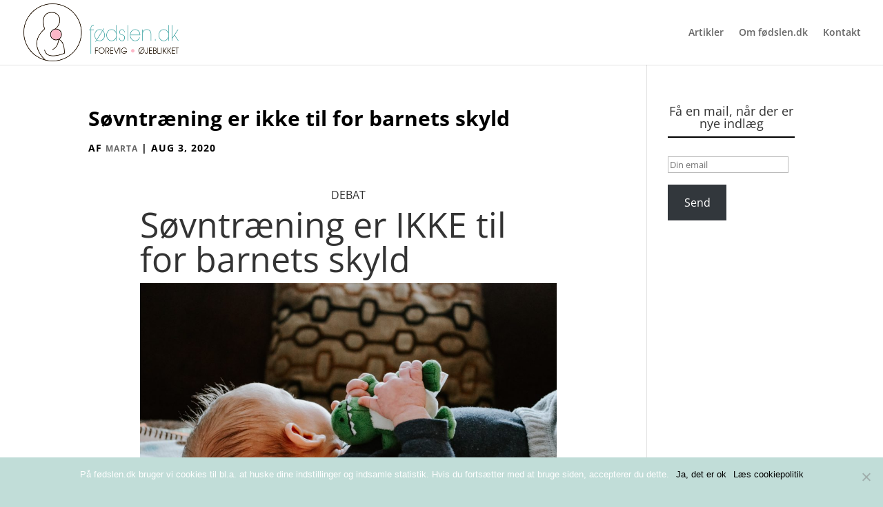

--- FILE ---
content_type: text/html; charset=UTF-8
request_url: https://foedslen.dk/tag/boern-og-sov/
body_size: 11382
content:
<!DOCTYPE html><html lang="da-DK"><head><meta charset="UTF-8" /><meta http-equiv="X-UA-Compatible" content="IE=edge"><link rel="pingback" href="https://foedslen.dk/xmlrpc.php" /> <script type="text/javascript">document.documentElement.className = 'js';</script> <link rel="preconnect" href="https://fonts.gstatic.com" crossorigin /><meta name='robots' content='index, follow, max-image-preview:large, max-snippet:-1, max-video-preview:-1' /> <script type="text/javascript">let jqueryParams=[],jQuery=function(r){return jqueryParams=[...jqueryParams,r],jQuery},$=function(r){return jqueryParams=[...jqueryParams,r],$};window.jQuery=jQuery,window.$=jQuery;let customHeadScripts=!1;jQuery.fn=jQuery.prototype={},$.fn=jQuery.prototype={},jQuery.noConflict=function(r){if(window.jQuery)return jQuery=window.jQuery,$=window.jQuery,customHeadScripts=!0,jQuery.noConflict},jQuery.ready=function(r){jqueryParams=[...jqueryParams,r]},$.ready=function(r){jqueryParams=[...jqueryParams,r]},jQuery.load=function(r){jqueryParams=[...jqueryParams,r]},$.load=function(r){jqueryParams=[...jqueryParams,r]},jQuery.fn.ready=function(r){jqueryParams=[...jqueryParams,r]},$.fn.ready=function(r){jqueryParams=[...jqueryParams,r]};</script> <link media="all" href="https://foedslen.dk/wp-content/cache/autoptimize/css/autoptimize_e79a1b05feb79aef86c4f808ee792838.css" rel="stylesheet"><link media="none" href="https://foedslen.dk/wp-content/cache/autoptimize/css/autoptimize_ed87e6fc5b520cbb909790129bcf475a.css" rel="stylesheet"><title>børn og sov Arkiv - fødslen.dk</title><link rel="canonical" href="https://foedslen.dk/tag/boern-og-sov/" /><meta property="og:locale" content="da_DK" /><meta property="og:type" content="article" /><meta property="og:title" content="børn og sov Arkiv - fødslen.dk" /><meta property="og:url" content="https://foedslen.dk/tag/boern-og-sov/" /><meta property="og:site_name" content="fødslen.dk" /><meta name="twitter:card" content="summary_large_image" /> <script type="application/ld+json" class="yoast-schema-graph">{"@context":"https://schema.org","@graph":[{"@type":"CollectionPage","@id":"https://foedslen.dk/tag/boern-og-sov/","url":"https://foedslen.dk/tag/boern-og-sov/","name":"børn og sov Arkiv - fødslen.dk","isPartOf":{"@id":"https://foedslen.dk/#website"},"primaryImageOfPage":{"@id":"https://foedslen.dk/tag/boern-og-sov/#primaryimage"},"image":{"@id":"https://foedslen.dk/tag/boern-og-sov/#primaryimage"},"thumbnailUrl":"https://foedslen.dk/wp-content/uploads/2020/06/Søvntræning-kelly-sikkema-TtsKN6qSf9A-unsplash.jpg","breadcrumb":{"@id":"https://foedslen.dk/tag/boern-og-sov/#breadcrumb"},"inLanguage":"da-DK"},{"@type":"ImageObject","inLanguage":"da-DK","@id":"https://foedslen.dk/tag/boern-og-sov/#primaryimage","url":"https://foedslen.dk/wp-content/uploads/2020/06/Søvntræning-kelly-sikkema-TtsKN6qSf9A-unsplash.jpg","contentUrl":"https://foedslen.dk/wp-content/uploads/2020/06/Søvntræning-kelly-sikkema-TtsKN6qSf9A-unsplash.jpg","width":3000,"height":1987,"caption":"Søvntræning lover at lære børn at falde nemt i søvn og blive i søvnen – for deres eget bedste. Men søvntræning vil aldrig blive foreneligt med barnets behov, skriver Mia Bernscherer Bjørnfort."},{"@type":"BreadcrumbList","@id":"https://foedslen.dk/tag/boern-og-sov/#breadcrumb","itemListElement":[{"@type":"ListItem","position":1,"name":"Hjem","item":"https://foedslen.dk/"},{"@type":"ListItem","position":2,"name":"børn og sov"}]},{"@type":"WebSite","@id":"https://foedslen.dk/#website","url":"https://foedslen.dk/","name":"fødslen.dk","description":"Lad os sammen rykke ved forståelsen af normen og styrke troen på egen intuition i moderskabet.","potentialAction":[{"@type":"SearchAction","target":{"@type":"EntryPoint","urlTemplate":"https://foedslen.dk/?s={search_term_string}"},"query-input":"required name=search_term_string"}],"inLanguage":"da-DK"}]}</script> <link rel='dns-prefetch' href='//secure.gravatar.com' /><link rel='dns-prefetch' href='//stats.wp.com' /><link rel='dns-prefetch' href='//v0.wordpress.com' /><link rel="alternate" type="application/rss+xml" title="fødslen.dk &raquo; Feed" href="https://foedslen.dk/feed/" /><link rel="alternate" type="application/rss+xml" title="fødslen.dk &raquo;-kommentar-feed" href="https://foedslen.dk/comments/feed/" /><link rel="alternate" type="application/rss+xml" title="fødslen.dk &raquo; børn og sov-tag-feed" href="https://foedslen.dk/tag/boern-og-sov/feed/" /><meta content="foedslen v.1.1" name="generator"/><link rel='stylesheet' id='cookie-notice-front-css' href='https://usercontent.one/wp/foedslen.dk/wp-content/plugins/cookie-notice/css/front.min.css?ver=2.5.5' type='text/css' media='all' /><link rel='stylesheet' id='divi-style-css' href='https://usercontent.one/wp/foedslen.dk/wp-content/themes/foedslen/style.css?ver=4.27.4' type='text/css' media='all' /><link rel='stylesheet' id='jetpack_css-css' href='https://usercontent.one/wp/foedslen.dk/wp-content/plugins/jetpack/css/jetpack.css?ver=13.6.1' type='text/css' media='all' /> <script type="text/javascript" id="cookie-notice-front-js-before">var cnArgs = {"ajaxUrl":"https:\/\/foedslen.dk\/wp-admin\/admin-ajax.php","nonce":"d191b68b60","hideEffect":"fade","position":"bottom","onScroll":false,"onScrollOffset":100,"onClick":false,"cookieName":"cookie_notice_accepted","cookieTime":2592000,"cookieTimeRejected":2592000,"globalCookie":false,"redirection":false,"cache":false,"revokeCookies":false,"revokeCookiesOpt":"automatic"};</script> <script type="text/javascript" src="https://usercontent.one/wp/foedslen.dk/wp-content/plugins/cookie-notice/js/front.min.js?ver=2.5.5" id="cookie-notice-front-js"></script> <link rel="https://api.w.org/" href="https://foedslen.dk/wp-json/" /><link rel="alternate" type="application/json" href="https://foedslen.dk/wp-json/wp/v2/tags/610" /><link rel="EditURI" type="application/rsd+xml" title="RSD" href="https://foedslen.dk/xmlrpc.php?rsd" /><meta name="generator" content="WordPress 6.4.7" /><meta name="viewport" content="width=device-width, initial-scale=1.0, maximum-scale=1.0, user-scalable=0" />  <script async src="https://www.googletagmanager.com/gtag/js?id=UA-149277067-2"></script> <script>window.dataLayer = window.dataLayer || [];
  function gtag(){dataLayer.push(arguments);}
  gtag('js', new Date());

  gtag('config', 'UA-149277067-2');</script> <link rel="icon" href="https://usercontent.one/wp/foedslen.dk/wp-content/uploads/2018/12/cropped-ikon-32x32.png" sizes="32x32" /><link rel="icon" href="https://usercontent.one/wp/foedslen.dk/wp-content/uploads/2018/12/cropped-ikon-192x192.png" sizes="192x192" /><link rel="apple-touch-icon" href="https://usercontent.one/wp/foedslen.dk/wp-content/uploads/2018/12/cropped-ikon-180x180.png" /><meta name="msapplication-TileImage" content="https://usercontent.one/wp/foedslen.dk/wp-content/uploads/2018/12/cropped-ikon-270x270.png" /><link rel="stylesheet" id="et-divi-customizer-global-cached-inline-styles" href="https://usercontent.one/wp/foedslen.dk/wp-content/et-cache/global/et-divi-customizer-global.min.css?ver=1739192636" /></head><body data-rsssl=1 class="archive tag tag-boern-og-sov tag-610 custom-background cookies-not-set et_pb_button_helper_class et_fullwidth_nav et_non_fixed_nav et_show_nav et_primary_nav_dropdown_animation_fade et_secondary_nav_dropdown_animation_fade et_header_style_left et_pb_footer_columns4 et_cover_background et_pb_gutter osx et_pb_gutters3 et_pb_pagebuilder_layout et_right_sidebar et_divi_theme et-db"><div id="page-container"><header id="main-header" data-height-onload="80"><div class="container clearfix et_menu_container"><div class="logo_container"> <span class="logo_helper"></span> <a href="https://foedslen.dk/"> <img src="https://usercontent.one/wp/foedslen.dk/wp-content/uploads/2019/01/logo-lille-1.png" width="500" height="188" alt="fødslen.dk" id="logo" data-height-percentage="90" /> </a></div><div id="et-top-navigation" data-height="80" data-fixed-height="40"><nav id="top-menu-nav"><ul id="top-menu" class="nav"><li id="menu-item-1138" class="menu-item menu-item-type-post_type menu-item-object-page menu-item-home menu-item-1138"><a href="https://foedslen.dk/">Artikler</a></li><li id="menu-item-1214" class="menu-item menu-item-type-post_type menu-item-object-page menu-item-1214"><a href="https://foedslen.dk/om-foedslen-dk/">Om fødslen.dk</a></li><li id="menu-item-327" class="menu-item menu-item-type-post_type menu-item-object-page menu-item-327"><a href="https://foedslen.dk/kontakt/">Kontakt</a></li></ul></nav><div id="et_mobile_nav_menu"><div class="mobile_nav closed"> <span class="select_page">Vælg en side</span> <span class="mobile_menu_bar mobile_menu_bar_toggle"></span></div></div></div></div></header><div id="et-main-area"><div id="main-content"><div class="container"><div id="content-area" class="clearfix"><div id="left-area"><article id="post-7469" class="et_pb_post post-7469 post type-post status-publish format-standard has-post-thumbnail hentry category-debat tag-baby-og-soevn tag-babysoevn tag-boern-og-sov tag-familie-uden-filter tag-familieliv tag-godnat-og-sov-godt tag-mia-bernscherer-bjoernfort tag-mor tag-skal-baby-laere-at-sove tag-sovende-boern tag-soevn tag-soevntraening"><h2 class="entry-title"><a href="https://foedslen.dk/2020/08/03/soevntraening-er-ikke-til-for-barnets-skyld/">Søvntræning er ikke til for barnets skyld</a></h2><p class="post-meta"> af <span class="author vcard"><a href="https://foedslen.dk/author/martarasmussenhotmail-com/" title="Indlæg af Marta" rel="author">Marta</a></span> | <span class="published">aug 3, 2020</span></p><div class="et_pb_section et_pb_section_0 et_section_regular" ><div class="et_pb_row et_pb_row_0"><div class="et_pb_column et_pb_column_4_4 et_pb_column_0  et_pb_css_mix_blend_mode_passthrough et-last-child"><div class="et_pb_module et_pb_text et_pb_text_0  et_pb_text_align_left et_pb_bg_layout_light"><div class="et_pb_text_inner"><h5 style="text-align: center;">DEBAT</h5><h1>Søvntræning er IKKE til for barnets skyld</h1><p><img fetchpriority="high" decoding="async" class="alignnone wp-image-7496 " src="https://usercontent.one/wp/foedslen.dk/wp-content/uploads/2020/06/Søvntræning-kelly-sikkema-TtsKN6qSf9A-unsplash-300x199.jpg" alt="Søvntræning lover at lære børn at falde nemt i søvn og blive i søvnen – for deres eget bedste. Men søvntræning vil aldrig blive foreneligt med barnets behov, skriver Mia Bernscherer Bjørnfort." width="1082" height="717" srcset="https://usercontent.one/wp/foedslen.dk/wp-content/uploads/2020/06/Søvntræning-kelly-sikkema-TtsKN6qSf9A-unsplash-300x199.jpg 300w, https://usercontent.one/wp/foedslen.dk/wp-content/uploads/2020/06/Søvntræning-kelly-sikkema-TtsKN6qSf9A-unsplash-768x509.jpg 768w, https://usercontent.one/wp/foedslen.dk/wp-content/uploads/2020/06/Søvntræning-kelly-sikkema-TtsKN6qSf9A-unsplash-1024x678.jpg 1024w, https://usercontent.one/wp/foedslen.dk/wp-content/uploads/2020/06/Søvntræning-kelly-sikkema-TtsKN6qSf9A-unsplash-1080x715.jpg 1080w" sizes="(max-width: 1082px) 100vw, 1082px" /></p><h6 style="text-align: center;">3. august 2020 | Af Mia Bernscherer Bjørnfort | Foto: <a class="_3XzpS _1ByhS _4kjHg _1O9Y0 _3l__V _1CBrG xLon9" href="https://unsplash.com/@kellysikkema" target="_blank" rel="noopener">Kelly Sikkema</a>, Unsplash</h6><p> </p><h3>Søvntræning lover at lære børn at falde nemt i søvn og blive i søvnen – for deres eget bedste. Men søvntræning vil aldrig blive foreneligt med barnets behov, skriver Mia Bernscherer Bjørnfort.</h3><p><div class='et-box et-white'><div class='et-box-content'><em>Mia Bernscherer Bjørnfort er 39 år, <span style="color: #9ec4c5;"><a style="color: #9ec4c5;" href="http://familieudenfilter.dk/hjemmesyede-ammeindlaeg-i-forskellige-materialer/" target="_blank" rel="noopener">blogger</a></span> og mor til 4 børn i alderen 3 til 12 år. Du læse mere på <span style="color: #9ec4c5;"><a style="color: #9ec4c5;" href="https://sovendeboern.dk/" target="_blank" rel="noopener">sovendeboern.dk</a></span> eller følge Mia og hendes familie på instagramprofilen <span style="color: #9ec4c5;"><a style="color: #9ec4c5;" href="https://www.instagram.com/familieudenfilter/?hl=da" target="_blank" rel="noopener">@familieudenfilter</a></span>.</em></div></div></p><p>Når man taler om søvntræning, fremstilles det ofte som et effektivt og harmløst redskab til at sikre både babyen/barnet og forældrene den gode, nærende søvn, der danner basis for en sund udvikling.</p><p>Søvntræning lover at lære børn at falde nemt i søvn og blive i søvnen. Det vil sige glade børn, der velvilligt lægger sig til at sove, sover hele natten og vågner friske og veludhvilede dagen efter.</p><p>Bonussen ved søvntræning beskrives ofte som forudsigelighed i døgnrytmen (altså en fast senge- og stå op-tid), og børn, der selv kan falde i søvn igen, hvis de skulle vågne i løbet af natten. Søvntræning skulle med andre ord give børn, der ikke &#8220;forstyrrer&#8221; forældrene før næste morgen – ved den aftalte tid.</p><p>Og her kommer argumentet om vigtigheden af at pleje parforholdet, have tid til sig selv og muligheden for at have gæster også ofte i spil.</p><p>Som ekstra bonus-bonus kan barnet puttes af andre og andre steder, så længe man følger barnets putterutine.</p><p>Det er svært at rette kritik mod nogle af disse punkter. Det er gode argumenter, der er funderet i ønsket om god trivsel for alle.</p><p>Men er det så det, søvntræning giver &#8211; god trivsel for alle?</p><p>Det kommer nok an på, hvad man mener, når man henviser til søvntræning.</p><p>Den ovenstående beskrivelse kan sagtens i praksis være kærlig og omsorgsfuld hjælp til, at barnet finder søvnen og sover hele natten. Der findes børn, som kun har brug for ganske lidt hjælp til søvnen allerede fra fødslen af. Det kan også være forældre, der afventer, at barnet af sig selv eller med ganske blid tilskynding guides ind i en rutine med at falde i søvn selv og selv finde sutten om natten eller bruger en natlampe eller nusseklud til at falde i søvn igen ved opvågninger.</p><p>Det er ikke disse eksempler, der kaldes søvntræning, uanset om forælderen selv opfatter at “træne barnet til at falde i søvn selv”. Og det er således ikke disse eksempler, jeg både selvstændigt og via foreningen Sovende Børn på det kraftigste taler imod.</p><p>I forskningen er søvntræning desværre heller ikke klart defineret, hvorfor jeg længe har forsøgt at definere, hvad jeg mener, søvntræning er. I Sovende Børn har vi valgt at definere søvntræning som <span style="color: #9ec4c5;"><a style="color: #9ec4c5;" href="https://sovendeboern.dk/forskellige-puttemetoder-og-definition-paa-soevntraening/" target="_blank" rel="noopener">”en tilgang/metode, hvor barnet forsøges puttet med så lidt hjælp som muligt med formålet, at barnet lærer at falde i søvn selv og/eller komme igennem natten på egen hånd”</a></span>.</p><p>Herudover skal tilgangen/metoden opfylde mindst ét af følgende kriterier og praktiseres over en periode på mindst nogle dage med det klare formål, at barnet lærer at falde i søvn selv og/eller komme igennem natten på egen hånd:</p><p>• Der følges en fast fremgangsmåde, som ikke tilpasses til det individuelle barns situation og signaler. <br />• Omsorgspersonen går fra barnet trods gråd eller utilfredshed fra barnet.<br />• Der praktiseres forsinket eller ingen respons, forstået på den måde, at kontakt og omsorg bevidst tilbageholdes i kortere eller længere tid, til trods for at barnet søger at påkalde sig omsorgspersonernes opmærksomhed.</p><p>Definitionen viser med al tydelighed, at det ikke er målet “god søvn”, der er problemet, og dermed er der stadig intet at kritisere ved førnævnte argumenter for at søge at opnå denne “gode søvn”. Det er derimod måden, hvorpå fagfolk og forældre forsøger at opnå “god søvn” og den måde, ”god søvn” defineres, der er problemet.</p><p>Når forskningen undersøger, om en given metode til at opnå det, der er meningen med søvntræning, ”virker”, så måler man typisk alene, om disse ting opnås. Altså om barnet fx får en forudsigelig søvn, og om barnet kan falde i søvn uden eller med meget lidt hjælp.</p><p>Ingen stiller dog spørgsmål til, HVORFOR barnet nu har denne ændrede adfærd, og om midlet, søvntræningen, kan stå mål med den (opfattede) effekt. Jeg skriver (opfattede), fordi studierne faktisk ikke er entydige, uanset hvilke man vælger. Flere melder om en midlertidig adfærdsændring hos barnet, men denne ændring kan sjældent fastholdes, medmindre forældrene bliver ved at have samme tilgang til barnet som under selve søvntræningen.</p><p>Søvntræning er således ikke noget, man bare kan gøre én gang, og så “virker det” i resten af barnets barndom. Ofte kræver det vedholdende “træning”, og i nogle tilfælde må man starte forfra en eller flere gange gennem barnets første 4-6 leveår.</p><p>Det, der er så problematisk med metoden, er, at den baserer sig på, at barnets signaler skal ignoreres. Et barn, der kalder og/eller græder, gør det fordi, det har et behov, det ikke selv kan opfylde.</p><p>Tidligere mente man, at såfremt barnet havde fået mad, var tør og varm, var blevet stimuleret dagen igennem og havde en ren ble &#8211; så havde barnet ikke flere behov &#8211; og derfor kunne gråd sagtens ignoreres. Nu ved vi heldigvis, at barnets udvikling er meget mere kompleks &#8211; ja eller simpel &#8211; afhængig af, hvordan man ser på det. Barnet har brug for at føle sig set, hørt og anerkendt. Hele barnets senere evne til at indgå i relationer (familie, venner, kollegaer) handler i høj grad om, hvordan barnet har oplevet omsorg i barndommen.</p><p>At gå fra et barn, der forsøger at opnå kontakt, viser barnet, at det er alene og må håndtere sine problemer selv. Det græder, men ingen kommer. Det kalder, men ingen kommer. Barnet forstår ikke, at det er i gang med at “lære” at falde i søvn alene, og at mor er lige ude i køkkenet. Det forstår kun, at det er blevet efterladt, trods det har gjort sig umage for at fortælle, at det stadig havde brug for nogen hos sig.</p><p>Samtidig er selve forskningen omkring metoden mangelfulde. Camilla Juhl Dorland har i sit speciale <span style="color: #9ec4c5;"><a style="color: #9ec4c5;" href="http://www.familieudenfilter.dk/wp-content/uploads/2018/07/Camilla-Juhl-Dorland-Cry-it-out-s%c3%b8vntr%c3%a6ning-Hvordan-p%c3%a5virker-extinction-baserede-s%c3%b8vninterventioner-barnet-for%c3%a6ldrene-og-tilknytningen-imellem-dem.pdf" target="_blank" rel="noopener">“Cry it out-søvntræning: Hvordan påvirker extinction-baserede søvninterventioner barnet, forældrene og tilknytningen imellem dem”</a></span> beskrevet, hvordan studier i cio-baserede søvninterventioner ofte er dårligt udført. Forstået på den måde, at der mangler klare definitioner og kontrolgrupper, og at studiernes størrelse (antallet af deltagere) i nogle tilfælde er problematiske. Camilla kortlagde desuden, at <span style="color: #9ec4c5;"><a style="color: #9ec4c5;" href="http://familieudenfilter.dk/gaesteindlaeg-forskning-i-cry-it-out-oekonomiske-interesser-og-forudindtagede-konklusioner/" target="_blank" rel="noopener">forskerne bag studierne i cio-baserede søvninterventioner ofte har egne økonomiske interesser i at påvise en “effekt” af søvntræning</a></span>.</p><p>Helt generelt er det således – både i forskningen og i mange artikler &#8211; at søvntræning præsenteres som ”for barnets bedste”, men udelukkende handler om forældrene. Fokus ligger med andre ord på forældrenes bekvemmelighed og en fejlagtig opfattelse af, hvad børn har brug for for at trives og udvikle sig. Der er simpelthen et ønske om, at det skal virke, et ønske om, at det skal være uskadeligt, og et ønske om, at denne “uskadelige træning” skal have en positiv effekt på hele familiens trivsel &#8211; trods AL grundforskning i barnets udvikling taler imod.</p><p>Jeg har en teori om, at ønsket opstår ud fra en sårbar position, hvor forældrene er pressede af samfundets forventninger om at være “gode forældre”, og et ekstremt pres for at præstere og “ikke lade barnet være en hindring for det levede liv”.</p><p>Kort sagt oplever jeg, at dem, som søvntræner, gør det, fordi de oprigtigt ønsker at “hjælpe deres barn”. Fordi fagfolk, familie, netværk og babybogsforfattere fortæller, at deres barn vil få søvnproblemer, hvis ikke de “lærer det at sove”, fordi forældre tror, deres barn allerede har søvnproblemer, fordi deres barn ikke kan sove uden kontakt og hjælp, og fordi de desperat har brug for den struktur og forudsigelighed, søvntræningen lover.</p><p>Der kan være rigtig mange årsager til behovet for forudsigeligheden og den “nemme” putning, men præstationskulturen er med garanti en del af det. Det samme er den slående mangel på støtte til nye familier og i særdeleshed mødre samt en helt urimelig forventning om, at livet ikke må ændre sig, men skal fortsætte i samme tempo, trods barnets helt uanfægtelige behov for et langsommere tempo og kontinuerlig tæt kontakt med en primær omsorgsgiver.</p><p>Kogt ned, så meget som jeg kan, er problemet med søvntræning i mine øjne således:</p><p>At søvntræning sker, fordi de kulturelle og samfundsmæssige forventninger og krav til livet med et lille barn er helt urealistiske Og slet ikke tager højde for barnets og den nye families behov.</p><p>At søvntræning sker, fordi vi ikke har tid til og forståelse for barnets behov, fordi vi lever i en adskillelseskultur, hvor det er et mål i sig selv, at barnet hurtigst muligt må kunne klare sig selv.</p><p>At søvntræning, som defineret længere oppe i dette indlæg, ikke er &#8211; og aldrig vil blive &#8211; foreneligt med barnets behov.</p><p>I realiteten er det jo omsorgsfuld og kærlig kontakt som hjælp til at finde og blive i søvnen, der er barnets behov &#8211; og i mange tilfælde også forældrenes, fordi det giver en rolig stund med deres barn. En stund, der for de flestes vedkommende, er det eneste tidspunkt i hverdagen, hvor der er fuldt fokus og nærvær, uden næste punkt på dagens liste står og venter.</p><p><div class='et-box et-shadow'><div class='et-box-content'><strong>Indlægget bygger blandt andet på disse kilder:</strong></p><p> </p><p><a href="https://pediatrics.aappublications.org/content/137/6/e20151486" target="_blank" rel="noopener">Gradisar, M., Jackson, K., Spurrier, N. J., Gibson, J., Whitham, J., Williams, A. S., Dolby, R. &amp; Kennaway, D. (2016). Behavioral interventions for infant sleep problems: a randomized controlled trial. Pediatrics; 137(6), e20151486-e20151486</a>.</p><p><a href="https://pubmed.ncbi.nlm.nih.gov/26567090/" target="_blank" rel="noopener">Hall, W. A., Hutton, E., Brant, R. F., Collet, J. P., Gregg, K., Saunders, R., Ipsiroglu, O., Gafni, A., Triolet, K., Tse, L., Bhagat, R. &amp; Wooldridge, J. (2015). A randomized controlled trial of an intervention for infants’ behavioral sleep problems. BMC Pediatrics; 15(1), 181</a>.</p><p><a href="https://sovendeboern.dk/fagartikel-studier-i-boernesoevn-og-mediernes-omtale-af-dem-fagpersoners-vigtige-rolle-i-formidlingen-af-forskning-til-foraeldre" target="_blank" rel="noopener">Studier i børnesøvn og mediernes omtale af dem – Fagpersoners vigtige rolle i formidlingen af forskning til forældre, sovendeboern.dk, juni 1, 2020</a></div></div></p><p><strong><em>Dette indlæg er udtryk for Mia Bernscherer Bjørnforts holdninger.</em> <em>Har du kommentarer til indholdet, er du velkommen til at skrive til marta@foedslen.dk.</em></strong></p></div></div><div class="et_pb_module et_pb_text et_pb_text_1  et_pb_text_align_left et_pb_bg_layout_light"><div class="et_pb_text_inner"><h5 style="text-align: center;">DEBAT</h5><h1>Søvntræning er IKKE til for barnets skyld</h1><p><img decoding="async" class="alignnone wp-image-7496 " src="https://usercontent.one/wp/foedslen.dk/wp-content/uploads/2020/06/Søvntræning-kelly-sikkema-TtsKN6qSf9A-unsplash-300x199.jpg" alt="Søvntræning lover at lære børn at falde nemt i søvn og blive i søvnen – for deres eget bedste. Men søvntræning vil aldrig blive foreneligt med barnets behov, skriver Mia Bernscherer Bjørnfort." width="1079" height="715" srcset="https://usercontent.one/wp/foedslen.dk/wp-content/uploads/2020/06/Søvntræning-kelly-sikkema-TtsKN6qSf9A-unsplash-300x199.jpg 300w, https://usercontent.one/wp/foedslen.dk/wp-content/uploads/2020/06/Søvntræning-kelly-sikkema-TtsKN6qSf9A-unsplash-768x509.jpg 768w, https://usercontent.one/wp/foedslen.dk/wp-content/uploads/2020/06/Søvntræning-kelly-sikkema-TtsKN6qSf9A-unsplash-1024x678.jpg 1024w, https://usercontent.one/wp/foedslen.dk/wp-content/uploads/2020/06/Søvntræning-kelly-sikkema-TtsKN6qSf9A-unsplash-1080x715.jpg 1080w" sizes="(max-width: 1079px) 100vw, 1079px" /></p><h6 style="text-align: center;">3. august 2020 | Af Mia Bernscherer Bjørnfort | Foto: <a class="_3XzpS _1ByhS _4kjHg _1O9Y0 _3l__V _1CBrG xLon9" href="https://unsplash.com/@kellysikkema" target="_blank" rel="noopener">Kelly Sikkema</a>, Unsplash</h6><p> </p><h2>Søvntræning lover at lære børn at falde nemt i søvn og blive i søvnen – for deres eget bedste. Men søvntræning vil aldrig blive foreneligt med barnets behov, skriver Mia Bernscherer Bjørnfort.</h2><p> </p><p><div class='et-box et-white'><div class='et-box-content'><em>Mia Bernscherer Bjørnfort er 39 år, <span style="color: #9ec4c5;"><a style="color: #9ec4c5;" href="http://familieudenfilter.dk/hjemmesyede-ammeindlaeg-i-forskellige-materialer/" target="_blank" rel="noopener">blogger</a></span> og mor til 4 børn i alderen 3 til 12 år. Du læse mere på <span style="color: #9ec4c5;"><a style="color: #9ec4c5;" href="https://sovendeboern.dk/" target="_blank" rel="noopener">sovendeboern.dk</a></span> eller følge Mia og hendes familie på instagramprofilen <span style="color: #9ec4c5;"><a style="color: #9ec4c5;" href="https://www.instagram.com/familieudenfilter/?hl=da" target="_blank" rel="noopener">@familieudenfilter</a></span>.</em></div></div></p><p> </p><p>Når man taler om søvntræning, fremstilles det ofte som et effektivt og harmløst redskab til at sikre både babyen/barnet og forældrene den gode, nærende søvn, der danner basis for en sund udvikling.</p><p>Søvntræning lover at lære børn at falde nemt i søvn og blive i søvnen. Det vil sige glade børn, der velvilligt lægger sig til at sove, sover hele natten og vågner friske og veludhvilede dagen efter.</p><p>Bonussen ved søvntræning beskrives ofte som forudsigelighed i døgnrytmen (altså en fast senge- og stå op-tid), og børn, der selv kan falde i søvn igen, hvis de skulle vågne i løbet af natten. Søvntræning skulle med andre ord give børn, der ikke &#8220;forstyrrer&#8221; forældrene før næste morgen – ved den aftalte tid.</p><p>Og her kommer argumentet om vigtigheden af at pleje parforholdet, have tid til sig selv og muligheden for at have gæster også ofte i spil.</p><p>Som ekstra bonus-bonus kan barnet puttes af andre og andre steder, så længe man følger barnets putterutine.</p><p>Det er svært at rette kritik mod nogle af disse punkter. Det er gode argumenter, der er funderet i ønsket om god trivsel for alle.</p><p>Men er det så det, søvntræning giver &#8211; god trivsel for alle?</p><p>Det kommer nok an på, hvad man mener, når man henviser til søvntræning.</p><p>Den ovenstående beskrivelse kan sagtens i praksis være kærlig og omsorgsfuld hjælp til, at barnet finder søvnen og sover hele natten. Der findes børn, som kun har brug for ganske lidt hjælp til søvnen allerede fra fødslen af. Det kan også være forældre, der afventer, at barnet af sig selv eller med ganske blid tilskynding guides ind i en rutine med at falde i søvn selv og selv finde sutten om natten eller bruger en natlampe eller nusseklud til at falde i søvn igen ved opvågninger.</p><p>Det er ikke disse eksempler, der kaldes søvntræning, uanset om forælderen selv opfatter at “træne barnet til at falde i søvn selv”. Og det er således ikke disse eksempler, jeg både selvstændigt og via foreningen Sovende Børn på det kraftigste taler imod.</p><p>I forskningen er søvntræning desværre heller ikke klart defineret, hvorfor jeg længe har forsøgt at definere, hvad jeg mener, søvntræning er. I Sovende Børn har vi valgt at definere søvntræning som <span style="color: #9ec4c5;"><a style="color: #9ec4c5;" href="https://sovendeboern.dk/forskellige-puttemetoder-og-definition-paa-soevntraening/" target="_blank" rel="noopener">”en tilgang/metode, hvor barnet forsøges puttet med så lidt hjælp som muligt med formålet, at barnet lærer at falde i søvn selv og/eller komme igennem natten på egen hånd”</a></span>.</p><p>Herudover skal tilgangen/metoden opfylde mindst ét af følgende kriterier og praktiseres over en periode på mindst nogle dage med det klare formål, at barnet lærer at falde i søvn selv og/eller komme igennem natten på egen hånd:</p><p>• Der følges en fast fremgangsmåde, som ikke tilpasses til det individuelle barns situation og signaler. <br />• Omsorgspersonen går fra barnet trods gråd eller utilfredshed fra barnet.<br />• Der praktiseres forsinket eller ingen respons, forstået på den måde, at kontakt og omsorg bevidst tilbageholdes i kortere eller længere tid, til trods for at barnet søger at påkalde sig omsorgspersonernes opmærksomhed.</p><p>Definitionen viser med al tydelighed, at det ikke er målet “god søvn”, der er problemet, og dermed er der stadig intet at kritisere ved førnævnte argumenter for at søge at opnå denne “gode søvn”. Det er derimod måden, hvorpå fagfolk og forældre forsøger at opnå “god søvn” og den måde, ”god søvn” defineres, der er problemet.</p><p>Når forskningen undersøger, om en given metode til at opnå det, der er meningen med søvntræning, ”virker”, så måler man typisk alene, om disse ting opnås. Altså om barnet fx får en forudsigelig søvn, og om barnet kan falde i søvn uden eller med meget lidt hjælp.</p><p>Ingen stiller dog spørgsmål til, HVORFOR barnet nu har denne ændrede adfærd, og om midlet, søvntræningen, kan stå mål med den (opfattede) effekt. Jeg skriver (opfattede), fordi studierne faktisk ikke er entydige, uanset hvilke man vælger. Flere melder om en midlertidig adfærdsændring hos barnet, men denne ændring kan sjældent fastholdes, medmindre forældrene bliver ved at have samme tilgang til barnet som under selve søvntræningen.</p><p>Søvntræning er således ikke noget, man bare kan gøre én gang, og så “virker det” i resten af barnets barndom. Ofte kræver det vedholdende “træning”, og i nogle tilfælde må man starte forfra en eller flere gange gennem barnets første 4-6 leveår.</p><p>Det, der er så problematisk med metoden, er, at den baserer sig på, at barnets signaler skal ignoreres. Et barn, der kalder og/eller græder, gør det fordi, det har et behov, det ikke selv kan opfylde.</p><p>Tidligere mente man, at såfremt barnet havde fået mad, var tør og varm, var blevet stimuleret dagen igennem og havde en ren ble &#8211; så havde barnet ikke flere behov &#8211; og derfor kunne gråd sagtens ignoreres. Nu ved vi heldigvis, at barnets udvikling er meget mere kompleks &#8211; ja eller simpel &#8211; afhængig af, hvordan man ser på det. Barnet har brug for at føle sig set, hørt og anerkendt. Hele barnets senere evne til at indgå i relationer (familie, venner, kollegaer) handler i høj grad om, hvordan barnet har oplevet omsorg i barndommen.</p><p>At gå fra et barn, der forsøger at opnå kontakt, viser barnet, at det er alene og må håndtere sine problemer selv. Det græder, men ingen kommer. Det kalder, men ingen kommer. Barnet forstår ikke, at det er i gang med at “lære” at falde i søvn alene, og at mor er lige ude i køkkenet. Det forstår kun, at det er blevet efterladt, trods det har gjort sig umage for at fortælle, at det stadig havde brug for nogen hos sig.</p><p>Samtidig er selve forskningen omkring metoden mangelfulde. Camilla Juhl Dorland har i sit speciale <span style="color: #9ec4c5;"><a style="color: #9ec4c5;" href="http://www.familieudenfilter.dk/wp-content/uploads/2018/07/Camilla-Juhl-Dorland-Cry-it-out-s%c3%b8vntr%c3%a6ning-Hvordan-p%c3%a5virker-extinction-baserede-s%c3%b8vninterventioner-barnet-for%c3%a6ldrene-og-tilknytningen-imellem-dem.pdf" target="_blank" rel="noopener">“Cry it out-søvntræning: Hvordan påvirker extinction-baserede søvninterventioner barnet, forældrene og tilknytningen imellem dem”</a></span> beskrevet, hvordan studier i cio-baserede søvninterventioner ofte er dårligt udført. Forstået på den måde, at der mangler klare definitioner og kontrolgrupper, og at studiernes størrelse (antallet af deltagere) i nogle tilfælde er problematiske. Camilla kortlagde desuden, at <span style="color: #9ec4c5;"><a style="color: #9ec4c5;" href="http://familieudenfilter.dk/gaesteindlaeg-forskning-i-cry-it-out-oekonomiske-interesser-og-forudindtagede-konklusioner/" target="_blank" rel="noopener">forskerne bag studierne i cio-baserede søvninterventioner ofte har egne økonomiske interesser i at påvise en “effekt” af søvntræning</a></span>.</p><p>Helt generelt er det således – både i forskningen og i mange artikler &#8211; at søvntræning præsenteres som ”for barnets bedste”, men udelukkende handler om forældrene. Fokus ligger med andre ord på forældrenes bekvemmelighed og en fejlagtig opfattelse af, hvad børn har brug for for at trives og udvikle sig. Der er simpelthen et ønske om, at det skal virke, et ønske om, at det skal være uskadeligt, og et ønske om, at denne “uskadelige træning” skal have en positiv effekt på hele familiens trivsel &#8211; trods AL grundforskning i barnets udvikling taler imod.</p><p>Jeg har en teori om, at ønsket opstår ud fra en sårbar position, hvor forældrene er pressede af samfundets forventninger om at være “gode forældre”, og et ekstremt pres for at præstere og “ikke lade barnet være en hindring for det levede liv”.</p><p>Kort sagt oplever jeg, at dem, som søvntræner, gør det, fordi de oprigtigt ønsker at “hjælpe deres barn”. Fordi fagfolk, familie, netværk og babybogsforfattere fortæller, at deres barn vil få søvnproblemer, hvis ikke de “lærer det at sove”, fordi forældre tror, deres barn allerede har søvnproblemer, fordi deres barn ikke kan sove uden kontakt og hjælp, og fordi de desperat har brug for den struktur og forudsigelighed, søvntræningen lover.</p><p>Der kan være rigtig mange årsager til behovet for forudsigeligheden og den “nemme” putning, men præstationskulturen er med garanti en del af det. Det samme er den slående mangel på støtte til nye familier og i særdeleshed mødre samt en helt urimelig forventning om, at livet ikke må ændre sig, men skal fortsætte i samme tempo, trods barnets helt uanfægtelige behov for et langsommere tempo og kontinuerlig tæt kontakt med en primær omsorgsgiver.</p><p>Kogt ned, så meget som jeg kan, er problemet med søvntræning i mine øjne således:</p><p>At søvntræning sker, fordi de kulturelle og samfundsmæssige forventninger og krav til livet med et lille barn er helt urealistiske Og slet ikke tager højde for barnets og den nye families behov.</p><p>At søvntræning sker, fordi vi ikke har tid til og forståelse for barnets behov, fordi vi lever i en adskillelseskultur, hvor det er et mål i sig selv, at barnet hurtigst muligt må kunne klare sig selv.</p><p>At søvntræning, som defineret længere oppe i dette indlæg, ikke er &#8211; og aldrig vil blive &#8211; foreneligt med barnets behov.</p><p>I realiteten er det jo omsorgsfuld og kærlig kontakt som hjælp til at finde og blive i søvnen, der er barnets behov &#8211; og i mange tilfælde også forældrenes, fordi det giver en rolig stund med deres barn. En stund, der for de flestes vedkommende, er det eneste tidspunkt i hverdagen, hvor der er fuldt fokus og nærvær, uden næste punkt på dagens liste står og venter.</p><p><div class='et-box et-shadow'><div class='et-box-content'><strong>Indlægget bygger blandt andet på disse kilder:</strong></p><p><a href="https://pediatrics.aappublications.org/content/137/6/e20151486" target="_blank" rel="noopener">Gradisar, M., Jackson, K., Spurrier, N. J., Gibson, J., Whitham, J., Williams, A. S., Dolby, R. &amp; Kennaway, D. (2016). Behavioral interventions for infant sleep problems: a randomized controlled trial. Pediatrics; 137(6), e20151486-e20151486</a>.</p><p><a href="https://pubmed.ncbi.nlm.nih.gov/26567090/" target="_blank" rel="noopener">Hall, W. A., Hutton, E., Brant, R. F., Collet, J. P., Gregg, K., Saunders, R., Ipsiroglu, O., Gafni, A., Triolet, K., Tse, L., Bhagat, R. &amp; Wooldridge, J. (2015). A randomized controlled trial of an intervention for infants’ behavioral sleep problems. BMC Pediatrics; 15(1), 181</a>.</p><p><a href="https://sovendeboern.dk/fagartikel-studier-i-boernesoevn-og-mediernes-omtale-af-dem-fagpersoners-vigtige-rolle-i-formidlingen-af-forskning-til-foraeldre" target="_blank" rel="noopener">Studier i børnesøvn og mediernes omtale af dem – Fagpersoners vigtige rolle i formidlingen af forskning til forældre, sovendeboern.dk, juni 1, 2020</a></div></div></p><p><strong><em>Dette indlæg er udtryk for Mia Bernscherer Bjørnforts holdninger.</em> <em>Har du kommentarer til indholdet, er du velkommen til at skrive til marta@foedslen.dk.</em></strong></p></div></div><ul class="et_pb_module et_pb_social_media_follow et_pb_social_media_follow_0 clearfix  et_pb_text_align_center et_pb_bg_layout_light"><li
 class='et_pb_social_media_follow_network_0 et_pb_social_icon et_pb_social_network_link  et-social-facebook'><a
 href='https://www.facebook.com/foedslen.dk/'
 class='icon et_pb_with_border'
 title='Følg på Facebook'
 target="_blank"><span
 class='et_pb_social_media_follow_network_name'
 aria-hidden='true'
 >Følg</span></a></li><li
 class='et_pb_social_media_follow_network_1 et_pb_social_icon et_pb_social_network_link  et-social-instagram'><a
 href='https://www.instagram.com/foedslen.dk/'
 class='icon et_pb_with_border'
 title='Følg på Instagram'
 target="_blank"><span
 class='et_pb_social_media_follow_network_name'
 aria-hidden='true'
 >Følg</span></a></li></ul></div></div></div></article><div class="pagination clearfix"><div class="alignleft"></div><div class="alignright"></div></div></div><div id="sidebar"><div id="blog_subscription-2" class="et_pb_widget widget_blog_subscription jetpack_subscription_widget"><h4 class="widgettitle">Få en mail, når der er nye indlæg</h4><div class="wp-block-jetpack-subscriptions__container"><form action="#" method="post" accept-charset="utf-8" id="subscribe-blog-blog_subscription-2"
 data-blog="157255287"
 data-post_access_level="everybody" ><p id="subscribe-email"> <label id="jetpack-subscribe-label"
 class="screen-reader-text"
 for="subscribe-field-blog_subscription-2"> Din email </label> <input type="email" name="email" required="required"
 value=""
 id="subscribe-field-blog_subscription-2"
 placeholder="Din email"
 /></p><p id="subscribe-submit"
 > <input type="hidden" name="action" value="subscribe"/> <input type="hidden" name="source" value="https://foedslen.dk/tag/boern-og-sov/"/> <input type="hidden" name="sub-type" value="widget"/> <input type="hidden" name="redirect_fragment" value="subscribe-blog-blog_subscription-2"/> <input type="hidden" id="_wpnonce" name="_wpnonce" value="82e4d0f815" /><input type="hidden" name="_wp_http_referer" value="/tag/boern-og-sov/" /> <button type="submit"
 class="wp-block-button__link"
 name="jetpack_subscriptions_widget"
 > Send </button></p></form></div></div></div></div></div></div><footer id="main-footer"><div id="footer-bottom"><div class="container clearfix"><div id="footer-info"><a href="https://foedslen.dk/kontakt/">Kontakt</a> | <a href="https://foedslen.dk/handelsbetingelser/">Handelsbetingelser</a> | <a href="https://foedslen.dk/cookies-privatlivspolitik/">Privatlivspolitik og cookies</a></div></div></div></footer></div></div><link rel='stylesheet' id='et-shortcodes-css-css' href='https://usercontent.one/wp/foedslen.dk/wp-content/themes/Divi/epanel/shortcodes/css/shortcodes-legacy.css?ver=4.27.4' type='text/css' media='all' /><link rel='stylesheet' id='et-shortcodes-responsive-css-css' href='https://usercontent.one/wp/foedslen.dk/wp-content/themes/Divi/epanel/shortcodes/css/shortcodes_responsive.css?ver=4.27.4' type='text/css' media='all' /> <script type="text/javascript" src="https://foedslen.dk/wp-includes/js/jquery/jquery.min.js?ver=3.7.1" id="jquery-core-js"></script> <script type="text/javascript" id="jquery-js-after">jqueryParams.length&&$.each(jqueryParams,function(e,r){if("function"==typeof r){var n=String(r);n.replace("$","jQuery");var a=new Function("return "+n)();$(document).ready(a)}});</script> <script type="text/javascript" id="divi-custom-script-js-extra">var DIVI = {"item_count":"%d Item","items_count":"%d Items"};
var et_builder_utils_params = {"condition":{"diviTheme":true,"extraTheme":false},"scrollLocations":["app","top"],"builderScrollLocations":{"desktop":"app","tablet":"app","phone":"app"},"onloadScrollLocation":"app","builderType":"fe"};
var et_frontend_scripts = {"builderCssContainerPrefix":"#et-boc","builderCssLayoutPrefix":"#et-boc .et-l"};
var et_pb_custom = {"ajaxurl":"https:\/\/foedslen.dk\/wp-admin\/admin-ajax.php","images_uri":"https:\/\/foedslen.dk\/wp-content\/themes\/Divi\/images","builder_images_uri":"https:\/\/foedslen.dk\/wp-content\/themes\/Divi\/includes\/builder\/images","et_frontend_nonce":"aaa34e059b","subscription_failed":"V\u00e6lg venligst felterne nedenfor for at sikre, at du har indtastet de korrekte oplysninger.","et_ab_log_nonce":"f12dcb4c11","fill_message":"Udfyld venligst f\u00f8lgende felter:","contact_error_message":"Fiks venligst f\u00f8lgende fejl:","invalid":"Ugyldig e-mail","captcha":"Captcha","prev":"Forrige","previous":"Tidligere","next":"N\u00e6ste","wrong_captcha":"Du indtastede det forkerte nummer i captcha.","wrong_checkbox":"Afkrydsningsfelt","ignore_waypoints":"no","is_divi_theme_used":"1","widget_search_selector":".widget_search","ab_tests":[],"is_ab_testing_active":"","page_id":"7469","unique_test_id":"","ab_bounce_rate":"5","is_cache_plugin_active":"yes","is_shortcode_tracking":"","tinymce_uri":"https:\/\/foedslen.dk\/wp-content\/themes\/Divi\/includes\/builder\/frontend-builder\/assets\/vendors","accent_color":"#c1ddd8","waypoints_options":[]};
var et_pb_box_shadow_elements = [];</script> <script type="text/javascript" src="https://usercontent.one/wp/foedslen.dk/wp-content/themes/Divi/js/scripts.min.js?ver=4.27.4" id="divi-custom-script-js"></script> <script type="text/javascript" src="https://usercontent.one/wp/foedslen.dk/wp-content/themes/Divi/includes/builder/feature/dynamic-assets/assets/js/jquery.fitvids.js?ver=4.27.4" id="fitvids-js"></script> <script type="text/javascript" src="https://usercontent.one/wp/foedslen.dk/wp-content/themes/Divi/core/admin/js/common.js?ver=4.27.4" id="et-core-common-js"></script> <script type="text/javascript" src="https://stats.wp.com/e-202603.js" id="jetpack-stats-js" data-wp-strategy="defer"></script> <script type="text/javascript" id="jetpack-stats-js-after">_stq = window._stq || [];
_stq.push([ "view", JSON.parse("{\"v\":\"ext\",\"blog\":\"157255287\",\"post\":\"0\",\"tz\":\"1\",\"srv\":\"foedslen.dk\",\"j\":\"1:13.6.1\"}") ]);
_stq.push([ "clickTrackerInit", "157255287", "0" ]);</script> <script type="text/javascript" id="et-shortcodes-js-js-extra">var et_shortcodes_strings = {"previous":"Forrige","next":"N\u00e6ste"};
var et_shortcodes_strings = {"previous":"Forrige","next":"N\u00e6ste"};
var et_shortcodes_strings = {"previous":"Forrige","next":"N\u00e6ste"};
var et_shortcodes_strings = {"previous":"Forrige","next":"N\u00e6ste"};</script> <script type="text/javascript" src="https://usercontent.one/wp/foedslen.dk/wp-content/themes/Divi/epanel/shortcodes/js/et_shortcodes_frontend.js?ver=4.27.4" id="et-shortcodes-js-js"></script> <script id="ocvars">var ocSiteMeta = {plugins: {"a3e4aa5d9179da09d8af9b6802f861a8": 1,"2c9812363c3c947e61f043af3c9852d0": 1,"f7736228a72b122ef2a687b28a12bf98": 0,"b904efd4c2b650207df23db3e5b40c86": 1,"a3fe9dc9824eccbd72b7e5263258ab2c": 1}}</script> <div id="cookie-notice" role="dialog" class="cookie-notice-hidden cookie-revoke-hidden cn-position-bottom" aria-label="Cookie Notice" style="background-color: rgba(193,221,216,1);"><div class="cookie-notice-container" style="color: #fff"><span id="cn-notice-text" class="cn-text-container">På fødslen.dk bruger vi cookies til bl.a. at huske dine indstillinger og indsamle statistik. Hvis du fortsætter med at bruge siden, accepterer du dette.</span><span id="cn-notice-buttons" class="cn-buttons-container"><a href="#" id="cn-accept-cookie" data-cookie-set="accept" class="cn-set-cookie cn-button cn-button-custom button" aria-label="Ja, det er ok">Ja, det er ok</a><a href="https://foedslen.dk/cookies-privatlivspolitik/" target="_blank" id="cn-more-info" class="cn-more-info cn-button cn-button-custom button" aria-label="Læs cookiepolitik">Læs cookiepolitik</a></span><span id="cn-close-notice" data-cookie-set="accept" class="cn-close-icon" title="Nej"></span></div></div> <script defer src="https://foedslen.dk/wp-content/cache/autoptimize/js/autoptimize_b66f717812c4be63a33f27a0147d8bba.js"></script></body></html>

--- FILE ---
content_type: text/css
request_url: https://usercontent.one/wp/foedslen.dk/wp-content/themes/foedslen/style.css?ver=4.27.4
body_size: 161
content:
/* 
 Theme Name:     foedslen
 Author:         Marta/foedslen
 Author URI:     https://foedslen.dk
 Template:       Divi
 Version:        1.1
 Description:   A Child Theme built using the elegantmarketplace.com Child theme maker
Developed by Andrew Palmer for Elegant Marketplace www.elegantmarketplace.com Free to use and duplicate as many times as you like
 Wordpress Version: 4.9.8
*/ 


/* ----------- PUT YOUR CUSTOM CSS BELOW THIS LINE -- DO NOT EDIT ABOVE THIS LINE --------------------------- */ 


